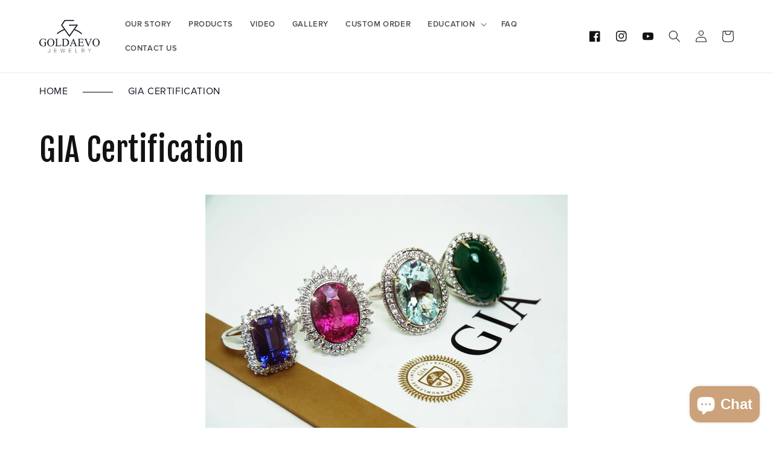

--- FILE ---
content_type: text/css
request_url: https://goldaevo.com/cdn/shop/t/5/assets/component-newsletter.css?v=22972381663712528811683541591
body_size: -482
content:
.newsletter-form{display:flex;flex-direction:column;justify-content:center;align-items:center;width:100%;position:relative;color:#fff}.footer-block__newsletter{margin:0 auto}.footer-block__newsletter h2{color:#fff;text-align:center}#NewsletterForm--footer{color:#fff;border:1px solid #fff}@media screen and (min-width: 750px){.newsletter-form{align-items:flex-start;margin:0 auto;max-width:36rem}}.newsletter-form__field-wrapper{width:100%}.newsletter-form__field-wrapper .field__input{padding-right:5rem}.newsletter-form__message{justify-content:center;margin-bottom:0}.newsletter-form__message--success{margin-top:2rem}@media screen and (min-width: 750px){.newsletter-form__message{justify-content:flex-start}}.newsletter-form__button{width:4.4rem;margin:0}.newsletter-form__button .icon{width:1.5rem}
/*# sourceMappingURL=/cdn/shop/t/5/assets/component-newsletter.css.map?v=22972381663712528811683541591 */


--- FILE ---
content_type: text/javascript
request_url: https://goldaevo.com/cdn/shop/t/5/assets/details-disclosure.js?v=15481772872450992581683552262
body_size: -503
content:
class DetailsDisclosure extends HTMLElement{constructor(){super(),this.mainDetailsToggle=this.querySelector("details"),this.mainDetailsToggle.addEventListener("focusout",this.onFocusOut.bind(this))}onFocusOut(){setTimeout(()=>{this.contains(document.activeElement)||this.close()})}close(){this.mainDetailsToggle.removeAttribute("open"),this.mainDetailsToggle.querySelector("summary").setAttribute("aria-expanded",!1)}}customElements.define("details-disclosure",DetailsDisclosure),document.addEventListener("DOMContentLoaded",event=>{let menuImageEl=document.querySelector(".header__inline-menu details>.header__submenu.with-menu-image");if(menuImageEl){let positionRight=menuImageEl.getBoundingClientRect().right,windowWidth=window.innerWidth;positionRight>windowWidth&&(menuImageEl.style.left=-(positionRight-windowWidth)+"px")}});
//# sourceMappingURL=/cdn/shop/t/5/assets/details-disclosure.js.map?v=15481772872450992581683552262
